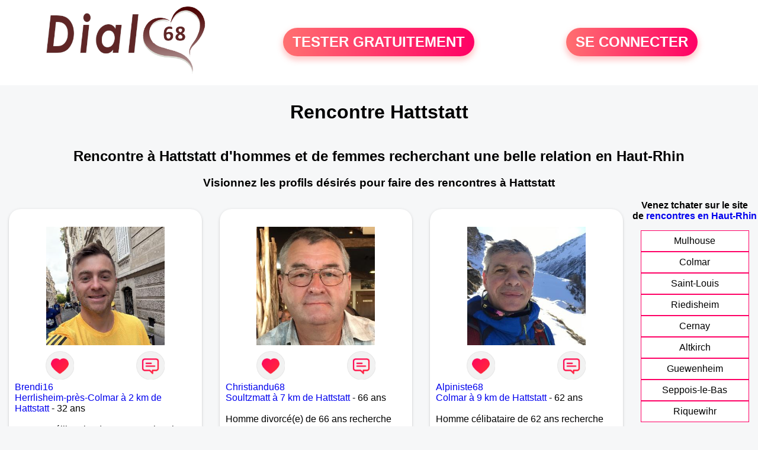

--- FILE ---
content_type: text/html; charset=UTF-8
request_url: https://www.dial68.fr/rencontres-hattstatt
body_size: 6570
content:
<!-- corps-dial-regional -->
<!DOCTYPE html>
<html lang="fr">
<head>
<title>Rencontres Hattstatt - Site de rencontre Hattstatt - Dial68.fr</title>
<meta name="description" content="Rencontres dans la ville Hattstatt sur Dial68.fr, le site de rencontres à Hattstatt pour tchatter entre habitants à Hattstatt."/>
<meta name="keywords" content="rencontres hattstatt, hattstatt rencontres, rencontre hattstatt, hattstatt rencontre, rencontres sur hattstatt, rencontres à hattstatt, rencontre à hattstatt, rencontre sur hattstatt"/>
<meta name="Identifier-URL" content="https://www.dial68.fr"/>
<meta name="revisit-after" content="7 days" />
<meta name="subject" content="Rencontre Hattstatt"/>
<meta name="Author" content="Dial68.fr" />
<meta name="Creation_date" content="20/01/2007"/>
<meta property='og:title' content="Rencontres Hattstatt - Site de rencontre Hattstatt - Dial68.fr">
<meta property='og:type' content='website' />
<meta property='og:url' content='https://www.dial68.fr/rencontres-hattstatt'>
<meta property='og:description' content="Rencontres dans la ville Hattstatt sur Dial68.fr, le site de rencontres à Hattstatt pour tchatter entre habitants à Hattstatt.">
<link rel="canonical" href="https://www.dial68.fr/rencontres-hattstatt">
<link rel='icon' type='image/x-icon' href='./favicon-dial.ico'>
<meta charset="UTF-8">
<meta name="viewport" content="width=device-width, initial-scale=1.0">
<meta http-equiv="X-UA-Compatible" content="ie=edge">
<META NAME="CLASSIFICATION" CONTENT="rencontre, celibataire, homme cherche femme, amour, amitie, couple, relation, ame soeur">
<meta name="theme-color" content="#f10d86"/>
<link rel='icon' type='image/x-icon' href='./favicon-dial.ico' />
<link rel="stylesheet" type="text/css" media="screen" href="./assets/font/icons.css">
<link rel="stylesheet" type="text/css" media="screen" href="./assets/css/euroset-home.css">
<style>
.containerForm {
	background: url("./images/background/dial68.fr.jpg")!important;
	background-position-x: center!important;
	background-repeat: no-repeat!important;
}
.p15 {
	padding: 15px;
}
.colLogo {
	width: 70%;
	text-align: center;
	background-color: rgba(255,255,255,.85);
	border-radius: 15px;
	margin-right:auto;
	margin-left:auto;
	max-width:400px;
}
.colLogo img {
	width: 70%;
}
.colAction {
	width:85%;
	margin-right:auto;
	margin-left:auto;
}
.formsAccueil {
	width: 100%;
	margin-top:65px;
	margin-bottom:30px;
}
.formsAccueilWrapper {
	max-width:400px;
	background-color: #000000a1;
	padding-top: 15px;
	padding-bottom: 15px;
	padding-right: 10px;
	padding-left: 10px;
	border-radius: 15px;
	margin-right:auto;
	margin-left:auto;
}
.btActionSp {
	width: 100%;
	background-image: linear-gradient(to right,#ff7070,#ff0065);
	color: #fff;
	border: 0!important;
	cursor: pointer;
	border-radius: 60px;
	font-weight: 700;
	font-size:1.5em;
	padding: .65rem 1rem;
	box-shadow: 0 5px 10px 2px rgba(255,112,112,.36)!important;
}
@media (max-width: 1154px) {
	.btActionSp {
		font-size:1.2em;
	}
}
@media (max-width: 992px) {
	.btActionSp {
		font-size:1.2em;
	}
}
@media (max-width: 800px) {
	.btActionSp {
		font-size:0.8em;
	}
}
@media (max-width: 768px) {
	.formsAccueilWrapper {
		width:90%;
	}
}
.arPagin .arWrapperString {
	width: 100%;
	height:auto;
	padding: 8px;
}
.colAction {
	margin-top:30px;
}
.logoSiteSpecial {
	text-align:center;
}
.logoSiteSpecial img {
	max-height:125px;
	max-width:100%;
}
body {
	margin-top:150px;
}
@media (max-width: 768px) {
	body {
		margin-top:300px;
	}
}
</style>
</head>
<body>
<div id="loading" class="loading">
	Loading&#8230;
</div>
<div class="container" style="background-color:#ffffff;display:block;position:fixed;z-index:1000;top:0;left:0;margin-top:0px;width:100%;margin-left: auto;margin-right: auto;max-width:100%">
	<div class="row" style="margin-bottom:15px;">
		<div class="l4 s12" style="align-self:center">
			<div class="logoSiteSpecial">
				<a href="./" alt="Site de rencontre gratuit Dial68">
				<img src="./logo-header/www.dial68.fr.png" title="Accueil" /></a>
			</div>
		</div>
		<div class="l4 s12" style="align-self:center; ">
			<div class="colAction">
				<div class="row">
					<div class="s12" style="text-align:center;margin-bottom:1em;">
						<div class="inscriptionBtWrapper"><a title="Inscription" href="./inscription" class="btActionSp btInscription" style="white-space: nowrap;">TESTER GRATUITEMENT</a></div>
					</div>
				</div>
			</div>
		</div>
		<div class="l4 s12" style="align-self:center; ">
			<div class="colAction">
				<div class="row">
					<div class="s12" style="text-align:center;margin-bottom:1em;">
						<div class="connexionBtWrapper"><a title="Connection" href="./seconnecter" class="btActionSp btConnexionSp" >SE CONNECTER</a></div>
					</div>
				</div>
			</div>
		</div>
	</div>
</div><div class="row">
	<div class="s12 textCenter">
		<h1>
Rencontre Hattstatt		</h1>
	</div>
</div>
<div class="row" style="padding-right:10px;padding-left:10px;">
	<div class="s12 textCenter">
<h2>Rencontre à Hattstatt d'hommes et de femmes recherchant une belle relation en Haut-Rhin</h2><h3>Visionnez les profils désirés pour faire des rencontres à Hattstatt</h3>	</div>
</div>
<style>
.arCardSP {
	height: 100%;
	border-radius: 20px;
}
.header {
	display: flex;
	justify-content: center;
}
.profil-image {
	width: 200px;
	height: 200px;
	margin-top: 30px;
	align-items: center;
}
</style>
<div class="row">
	<!-- BEGIN PROFIL -->
	<div class="s12 l10">
		<div class="row">
			<div class="l3 m4 s12">
				<div class="p15">
					<div class="arCardSP">
						<div class="header" style="cursor:pointer;" onclick="window.location.href='./rencontre-Brendi16-profil-1837560';">
							<img class="profil-image" src="./photos/183/75/1837560/1837560_300.jpg" alt="photo de profil">
						</div>
						<div class="body">
							<div class="title">
								<!-- BEGIN BUTTON -->
								<div class="row">
									<div class="s6" style="text-align:center">
										<div style="cursor: pointer;" onclick="homeSendCdr('Brendi16');">
											<img src="./assets/img/round-like.png" width="48" height="48" title="Envoyer un coup de coeur Brendi16"
												alt="Envoyer un coup de coeur">
										</div>
									</div>
									<div class="s6" style="text-align:center">
										<div style="cursor: pointer;" onclick="homeSendMsg('Brendi16');">
											<img src="./assets/img/round-message.png" width="48" height="48" title="Envoyer un message Brendi16"
												alt="Envoyer un message">
										</div>
									</div>
								</div>
								<!-- END BUTTON -->
								<a href="./rencontre-Brendi16-profil-1837560" title="Voir le profil">Brendi16</a>
							</div>
							<div class="text">
<a title="Rencontre par ville" href="./rencontres-herrlisheim-pres-colmar">Herrlisheim-près-Colmar à 2 km de Hattstatt</a> - 32 ans<br><br><div style='margin-bottom:15px;'>Homme célibataire de 32 ans recherche rencontre amoureuse</div>Colmarien bon vivant 🍷, un brin taquin 😏. Si tu aimes rire et partager de bons moments, on devrait s’entendre							</div>
						</div>
						<div class="textCenter p15">
							<a href="./rencontre-Brendi16-profil-1837560" class="arBtn gradientMauve" title="Voir le profil">Voir le profil</a>
						</div>
					</div>
				</div>
			</div>
			<div class="l3 m4 s12">
				<div class="p15">
					<div class="arCardSP">
						<div class="header" style="cursor:pointer;" onclick="window.location.href='./rencontre-Christiandu68-profil-1814960';">
							<img class="profil-image" src="./photos/181/49/1814960/1814960_300.jpg" alt="photo de profil">
						</div>
						<div class="body">
							<div class="title">
								<!-- BEGIN BUTTON -->
								<div class="row">
									<div class="s6" style="text-align:center">
										<div style="cursor: pointer;" onclick="homeSendCdr('Christiandu68');">
											<img src="./assets/img/round-like.png" width="48" height="48" title="Envoyer un coup de coeur Christiandu68"
												alt="Envoyer un coup de coeur">
										</div>
									</div>
									<div class="s6" style="text-align:center">
										<div style="cursor: pointer;" onclick="homeSendMsg('Christiandu68');">
											<img src="./assets/img/round-message.png" width="48" height="48" title="Envoyer un message Christiandu68"
												alt="Envoyer un message">
										</div>
									</div>
								</div>
								<!-- END BUTTON -->
								<a href="./rencontre-Christiandu68-profil-1814960" title="Voir le profil">Christiandu68</a>
							</div>
							<div class="text">
<a title="Rencontre par ville" href="./rencontres-soultzmatt">Soultzmatt à 7 km de Hattstatt</a> - 66 ans<br><br><div style='margin-bottom:15px;'>Homme divorcé(e) de 66 ans recherche rencontre amoureuse</div>Monsieur divorcé cherche une dame pour une relation sérieuse. Aimer et être quoi de plus beau							</div>
						</div>
						<div class="textCenter p15">
							<a href="./rencontre-Christiandu68-profil-1814960" class="arBtn gradientMauve" title="Voir le profil">Voir le profil</a>
						</div>
					</div>
				</div>
			</div>
			<div class="l3 m4 s12">
				<div class="p15">
					<div class="arCardSP">
						<div class="header" style="cursor:pointer;" onclick="window.location.href='./rencontre-Alpiniste68-profil-1847298';">
							<img class="profil-image" src="./photos/184/72/1847298/1847298_300.jpg" alt="photo de profil">
						</div>
						<div class="body">
							<div class="title">
								<!-- BEGIN BUTTON -->
								<div class="row">
									<div class="s6" style="text-align:center">
										<div style="cursor: pointer;" onclick="homeSendCdr('Alpiniste68');">
											<img src="./assets/img/round-like.png" width="48" height="48" title="Envoyer un coup de coeur Alpiniste68"
												alt="Envoyer un coup de coeur">
										</div>
									</div>
									<div class="s6" style="text-align:center">
										<div style="cursor: pointer;" onclick="homeSendMsg('Alpiniste68');">
											<img src="./assets/img/round-message.png" width="48" height="48" title="Envoyer un message Alpiniste68"
												alt="Envoyer un message">
										</div>
									</div>
								</div>
								<!-- END BUTTON -->
								<a href="./rencontre-Alpiniste68-profil-1847298" title="Voir le profil">Alpiniste68</a>
							</div>
							<div class="text">
<a title="Rencontre par ville" href="./rencontres-colmar">Colmar à 9 km de Hattstatt</a> - 62 ans<br><br><div style='margin-bottom:15px;'>Homme célibataire de 62 ans recherche rencontre amoureuse</div>Resto, cinéma, spa, voyage, sport, danse, cuisine, voilà mes activités. Mon souhait en m'inscrivant sur ce site est de faire la rencontre d'une femme voulant une relation sérieuse et durable. Je reste convaincu que la distance est secondaire.  							</div>
						</div>
						<div class="textCenter p15">
							<a href="./rencontre-Alpiniste68-profil-1847298" class="arBtn gradientMauve" title="Voir le profil">Voir le profil</a>
						</div>
					</div>
				</div>
			</div>
			<div class="l3 m4 s12">
				<div class="p15">
					<div class="arCardSP">
						<div class="header" style="cursor:pointer;" onclick="window.location.href='./rencontre-Manon+1999-profil-72006';">
							<img class="profil-image" src="./photos/07/20/72006/72006_300.jpg" alt="photo de profil">
						</div>
						<div class="body">
							<div class="title">
								<!-- BEGIN BUTTON -->
								<div class="row">
									<div class="s6" style="text-align:center">
										<div style="cursor: pointer;" onclick="homeSendCdr('Manon 1999');">
											<img src="./assets/img/round-like.png" width="48" height="48" title="Envoyer un coup de coeur Manon 1999"
												alt="Envoyer un coup de coeur">
										</div>
									</div>
									<div class="s6" style="text-align:center">
										<div style="cursor: pointer;" onclick="homeSendMsg('Manon 1999');">
											<img src="./assets/img/round-message.png" width="48" height="48" title="Envoyer un message Manon 1999"
												alt="Envoyer un message">
										</div>
									</div>
								</div>
								<!-- END BUTTON -->
								<a href="./rencontre-Manon+1999-profil-72006" title="Voir le profil">Manon 1999</a>
							</div>
							<div class="text">
<a title="Rencontre par ville" href="./rencontres-colmar">Colmar à 9 km de Hattstatt</a> - 26 ans<br><br><div style='margin-bottom:15px;'>Femme célibataire de 26 ans recherche rencontre amoureuse</div>Je cherche une relation sérieuse et sincère							</div>
						</div>
						<div class="textCenter p15">
							<a href="./rencontre-Manon+1999-profil-72006" class="arBtn gradientMauve" title="Voir le profil">Voir le profil</a>
						</div>
					</div>
				</div>
			</div>
			<div class="l3 m4 s12">
				<div class="p15">
					<div class="arCardSP">
						<div class="header" style="cursor:pointer;" onclick="window.location.href='./rencontre-annalie-profil-73074';">
							<img class="profil-image" src="./photos/07/30/73074/73074_300.jpg" alt="photo de profil">
						</div>
						<div class="body">
							<div class="title">
								<!-- BEGIN BUTTON -->
								<div class="row">
									<div class="s6" style="text-align:center">
										<div style="cursor: pointer;" onclick="homeSendCdr('annalie');">
											<img src="./assets/img/round-like.png" width="48" height="48" title="Envoyer un coup de coeur annalie"
												alt="Envoyer un coup de coeur">
										</div>
									</div>
									<div class="s6" style="text-align:center">
										<div style="cursor: pointer;" onclick="homeSendMsg('annalie');">
											<img src="./assets/img/round-message.png" width="48" height="48" title="Envoyer un message annalie"
												alt="Envoyer un message">
										</div>
									</div>
								</div>
								<!-- END BUTTON -->
								<a href="./rencontre-annalie-profil-73074" title="Voir le profil">annalie</a>
							</div>
							<div class="text">
<a title="Rencontre par ville" href="./rencontres-colmar">Colmar à 9 km de Hattstatt</a> - 49 ans<br><br><div style='margin-bottom:15px;'>Femme divorcé(e) de 49 ans recherche rencontre amoureuse</div>A la recherche du grand amour, existe t'il?							</div>
						</div>
						<div class="textCenter p15">
							<a href="./rencontre-annalie-profil-73074" class="arBtn gradientMauve" title="Voir le profil">Voir le profil</a>
						</div>
					</div>
				</div>
			</div>
			<div class="l3 m4 s12">
				<div class="p15">
					<div class="arCardSP">
						<div class="header" style="cursor:pointer;" onclick="window.location.href='./rencontre-Chris+colmar-profil-72536';">
							<img class="profil-image" src="./photos/07/25/72536/72536_300.jpg" alt="photo de profil">
						</div>
						<div class="body">
							<div class="title">
								<!-- BEGIN BUTTON -->
								<div class="row">
									<div class="s6" style="text-align:center">
										<div style="cursor: pointer;" onclick="homeSendCdr('Chris colmar');">
											<img src="./assets/img/round-like.png" width="48" height="48" title="Envoyer un coup de coeur Chris colmar"
												alt="Envoyer un coup de coeur">
										</div>
									</div>
									<div class="s6" style="text-align:center">
										<div style="cursor: pointer;" onclick="homeSendMsg('Chris colmar');">
											<img src="./assets/img/round-message.png" width="48" height="48" title="Envoyer un message Chris colmar"
												alt="Envoyer un message">
										</div>
									</div>
								</div>
								<!-- END BUTTON -->
								<a href="./rencontre-Chris+colmar-profil-72536" title="Voir le profil">Chris colmar</a>
							</div>
							<div class="text">
<a title="Rencontre par ville" href="./rencontres-colmar">Colmar à 9 km de Hattstatt</a> - 62 ans<br><br><div style='margin-bottom:15px;'>Femme veuf/veuve de 62 ans recherche rencontre amoureuse</div>Bonjour, je suis une femme seule depuis trop longtemps,  je cherche donc un homme pour partager des moments agréables.							</div>
						</div>
						<div class="textCenter p15">
							<a href="./rencontre-Chris+colmar-profil-72536" class="arBtn gradientMauve" title="Voir le profil">Voir le profil</a>
						</div>
					</div>
				</div>
			</div>
			<div class="l3 m4 s12">
				<div class="p15">
					<div class="arCardSP">
						<div class="header" style="cursor:pointer;" onclick="window.location.href='./rencontre-lexae-profil-602005';">
							<img class="profil-image" src="./photos/60/20/602005/602005_300.jpg" alt="photo de profil">
						</div>
						<div class="body">
							<div class="title">
								<!-- BEGIN BUTTON -->
								<div class="row">
									<div class="s6" style="text-align:center">
										<div style="cursor: pointer;" onclick="homeSendCdr('lexae');">
											<img src="./assets/img/round-like.png" width="48" height="48" title="Envoyer un coup de coeur lexae"
												alt="Envoyer un coup de coeur">
										</div>
									</div>
									<div class="s6" style="text-align:center">
										<div style="cursor: pointer;" onclick="homeSendMsg('lexae');">
											<img src="./assets/img/round-message.png" width="48" height="48" title="Envoyer un message lexae"
												alt="Envoyer un message">
										</div>
									</div>
								</div>
								<!-- END BUTTON -->
								<a href="./rencontre-lexae-profil-602005" title="Voir le profil">lexae</a>
							</div>
							<div class="text">
<a title="Rencontre par ville" href="./rencontres-colmar">Colmar à 9 km de Hattstatt</a> - 51 ans<br><br><div style='margin-bottom:15px;'>Femme divorcé(e) de 51 ans recherche rencontre amoureuse</div>Je cherche à élargir mon cercle de connaissances dans le coin en rencontrant des personnes ouvertes sur Colmar. Je trouve que c'est important pour correspondre par écrit et respecter les autres d'avoir un niveau d'orthographe dépassant le niveau CP, la grammaire et la syntaxe aussi. Le contenu de l'écrit m'importe aussi alors à vos claviers. J'aime apprendre et découvrir de nouvelles choses, diverses activités..							</div>
						</div>
						<div class="textCenter p15">
							<a href="./rencontre-lexae-profil-602005" class="arBtn gradientMauve" title="Voir le profil">Voir le profil</a>
						</div>
					</div>
				</div>
			</div>
			<div class="l3 m4 s12">
				<div class="p15">
					<div class="arCardSP">
						<div class="header" style="cursor:pointer;" onclick="window.location.href='./rencontre-Fleur+du+68-profil-464418';">
							<img class="profil-image" src="./photos/46/44/464418/464418_300.jpg" alt="photo de profil">
						</div>
						<div class="body">
							<div class="title">
								<!-- BEGIN BUTTON -->
								<div class="row">
									<div class="s6" style="text-align:center">
										<div style="cursor: pointer;" onclick="homeSendCdr('Fleur du 68');">
											<img src="./assets/img/round-like.png" width="48" height="48" title="Envoyer un coup de coeur Fleur du 68"
												alt="Envoyer un coup de coeur">
										</div>
									</div>
									<div class="s6" style="text-align:center">
										<div style="cursor: pointer;" onclick="homeSendMsg('Fleur du 68');">
											<img src="./assets/img/round-message.png" width="48" height="48" title="Envoyer un message Fleur du 68"
												alt="Envoyer un message">
										</div>
									</div>
								</div>
								<!-- END BUTTON -->
								<a href="./rencontre-Fleur+du+68-profil-464418" title="Voir le profil">Fleur du 68</a>
							</div>
							<div class="text">
<a title="Rencontre par ville" href="./rencontres-colmar">Colmar à 9 km de Hattstatt</a> - 41 ans<br><br><div style='margin-bottom:15px;'>Femme célibataire de 41 ans recherche rencontre amoureuse</div>Pour une relation sérieuse si feeling réciproque							</div>
						</div>
						<div class="textCenter p15">
							<a href="./rencontre-Fleur+du+68-profil-464418" class="arBtn gradientMauve" title="Voir le profil">Voir le profil</a>
						</div>
					</div>
				</div>
			</div>
			<div class="l3 m4 s12">
				<div class="p15">
					<div class="arCardSP">
						<div class="header" style="cursor:pointer;" onclick="window.location.href='./rencontre-Acilia-profil-634483';">
							<img class="profil-image" src="./photos/63/44/634483/634483_300.jpg" alt="photo de profil">
						</div>
						<div class="body">
							<div class="title">
								<!-- BEGIN BUTTON -->
								<div class="row">
									<div class="s6" style="text-align:center">
										<div style="cursor: pointer;" onclick="homeSendCdr('Acilia');">
											<img src="./assets/img/round-like.png" width="48" height="48" title="Envoyer un coup de coeur Acilia"
												alt="Envoyer un coup de coeur">
										</div>
									</div>
									<div class="s6" style="text-align:center">
										<div style="cursor: pointer;" onclick="homeSendMsg('Acilia');">
											<img src="./assets/img/round-message.png" width="48" height="48" title="Envoyer un message Acilia"
												alt="Envoyer un message">
										</div>
									</div>
								</div>
								<!-- END BUTTON -->
								<a href="./rencontre-Acilia-profil-634483" title="Voir le profil">Acilia</a>
							</div>
							<div class="text">
<a title="Rencontre par ville" href="./rencontres-colmar">Colmar à 9 km de Hattstatt</a> - 40 ans<br><br><div style='margin-bottom:15px;'>Femme célibataire de 40 ans recherche rencontre amoureuse</div>Je suis sur ce site de Colmar pour rencontrer de nouvelles personnes me correspondant...Amitié et plus si affinité dans un 1er temps ! Je suis de nature enthousiaste, sincère. J'aime beaucoup les homme qui ont de l'humour.J'aime aussi les repas entre amis, les concerts, les randonnées, la nature en général.							</div>
						</div>
						<div class="textCenter p15">
							<a href="./rencontre-Acilia-profil-634483" class="arBtn gradientMauve" title="Voir le profil">Voir le profil</a>
						</div>
					</div>
				</div>
			</div>
			<div class="l3 m4 s12">
				<div class="p15">
					<div class="arCardSP">
						<div class="header" style="cursor:pointer;" onclick="window.location.href='./rencontre-latinita-profil-88647';">
							<img class="profil-image" src="./photos/08/86/88647/88647_300.jpg" alt="photo de profil">
						</div>
						<div class="body">
							<div class="title">
								<!-- BEGIN BUTTON -->
								<div class="row">
									<div class="s6" style="text-align:center">
										<div style="cursor: pointer;" onclick="homeSendCdr('latinita');">
											<img src="./assets/img/round-like.png" width="48" height="48" title="Envoyer un coup de coeur latinita"
												alt="Envoyer un coup de coeur">
										</div>
									</div>
									<div class="s6" style="text-align:center">
										<div style="cursor: pointer;" onclick="homeSendMsg('latinita');">
											<img src="./assets/img/round-message.png" width="48" height="48" title="Envoyer un message latinita"
												alt="Envoyer un message">
										</div>
									</div>
								</div>
								<!-- END BUTTON -->
								<a href="./rencontre-latinita-profil-88647" title="Voir le profil">latinita</a>
							</div>
							<div class="text">
<a title="Rencontre par ville" href="./rencontres-colmar">Colmar à 9 km de Hattstatt</a> - 51 ans<br><br><div style='margin-bottom:15px;'>Femme divorcé(e) de 51 ans recherche rencontre amoureuse</div>Sensible, romantique, attachante, je recherche une relation sérieuse, basée sur l'amour la confiance. Je recherche un homme qui soit attentionné, calme, câlin et qui aime les sorties en amoureux.							</div>
						</div>
						<div class="textCenter p15">
							<a href="./rencontre-latinita-profil-88647" class="arBtn gradientMauve" title="Voir le profil">Voir le profil</a>
						</div>
					</div>
				</div>
			</div>
			<div class="l3 m4 s12">
				<div class="p15">
					<div class="arCardSP">
						<div class="header" style="cursor:pointer;" onclick="window.location.href='./rencontre-Bernard+68-profil-718203';">
							<img class="profil-image" src="./photos/71/82/718203/718203_300.jpg" alt="photo de profil">
						</div>
						<div class="body">
							<div class="title">
								<!-- BEGIN BUTTON -->
								<div class="row">
									<div class="s6" style="text-align:center">
										<div style="cursor: pointer;" onclick="homeSendCdr('Bernard 68');">
											<img src="./assets/img/round-like.png" width="48" height="48" title="Envoyer un coup de coeur Bernard 68"
												alt="Envoyer un coup de coeur">
										</div>
									</div>
									<div class="s6" style="text-align:center">
										<div style="cursor: pointer;" onclick="homeSendMsg('Bernard 68');">
											<img src="./assets/img/round-message.png" width="48" height="48" title="Envoyer un message Bernard 68"
												alt="Envoyer un message">
										</div>
									</div>
								</div>
								<!-- END BUTTON -->
								<a href="./rencontre-Bernard+68-profil-718203" title="Voir le profil">Bernard 68</a>
							</div>
							<div class="text">
<a title="Rencontre par ville" href="./rencontres-colmar">Colmar à 9 km de Hattstatt</a> - 51 ans<br><br><div style='margin-bottom:15px;'>Homme divorcé(e) de 51 ans recherche rencontre amoureuse</div>Un dialogue sympa, faire connaissance et pourquoi pas une rencontre. J'aime le cinéma, la télé, la moto et le sport, mais je suis prêt à découvrir vos passions !							</div>
						</div>
						<div class="textCenter p15">
							<a href="./rencontre-Bernard+68-profil-718203" class="arBtn gradientMauve" title="Voir le profil">Voir le profil</a>
						</div>
					</div>
				</div>
			</div>
			<div class="l3 m4 s12">
				<div class="p15">
					<div class="arCardSP">
						<div class="header" style="cursor:pointer;" onclick="window.location.href='./rencontre-celdecolmar-profil-75094';">
							<img class="profil-image" src="./photos/07/50/75094/75094_300.jpg" alt="photo de profil">
						</div>
						<div class="body">
							<div class="title">
								<!-- BEGIN BUTTON -->
								<div class="row">
									<div class="s6" style="text-align:center">
										<div style="cursor: pointer;" onclick="homeSendCdr('celdecolmar');">
											<img src="./assets/img/round-like.png" width="48" height="48" title="Envoyer un coup de coeur celdecolmar"
												alt="Envoyer un coup de coeur">
										</div>
									</div>
									<div class="s6" style="text-align:center">
										<div style="cursor: pointer;" onclick="homeSendMsg('celdecolmar');">
											<img src="./assets/img/round-message.png" width="48" height="48" title="Envoyer un message celdecolmar"
												alt="Envoyer un message">
										</div>
									</div>
								</div>
								<!-- END BUTTON -->
								<a href="./rencontre-celdecolmar-profil-75094" title="Voir le profil">celdecolmar</a>
							</div>
							<div class="text">
<a title="Rencontre par ville" href="./rencontres-colmar">Colmar à 9 km de Hattstatt</a> - 38 ans<br><br><div style='margin-bottom:15px;'>Femme célibataire de 38 ans recherche rencontre amoureuse</div>De nature simple, je souhaite rencontrer un homme capable de s'engager afin de construire un avenir commun.
Discutons et nous verrons bien. Pour le reste, l'affinité et l'avenir nous dira la suite... Envie de vivre une belle histoire d'amour...							</div>
						</div>
						<div class="textCenter p15">
							<a href="./rencontre-celdecolmar-profil-75094" class="arBtn gradientMauve" title="Voir le profil">Voir le profil</a>
						</div>
					</div>
				</div>
			</div>
			<div class="l3 m4 s12">
				<div class="p15">
					<div class="arCardSP">
						<div class="header" style="cursor:pointer;" onclick="window.location.href='./rencontre-Viavie68-profil-91200';">
							<img class="profil-image" src="./photos/09/12/91200/91200_300.jpg" alt="photo de profil">
						</div>
						<div class="body">
							<div class="title">
								<!-- BEGIN BUTTON -->
								<div class="row">
									<div class="s6" style="text-align:center">
										<div style="cursor: pointer;" onclick="homeSendCdr('Viavie68');">
											<img src="./assets/img/round-like.png" width="48" height="48" title="Envoyer un coup de coeur Viavie68"
												alt="Envoyer un coup de coeur">
										</div>
									</div>
									<div class="s6" style="text-align:center">
										<div style="cursor: pointer;" onclick="homeSendMsg('Viavie68');">
											<img src="./assets/img/round-message.png" width="48" height="48" title="Envoyer un message Viavie68"
												alt="Envoyer un message">
										</div>
									</div>
								</div>
								<!-- END BUTTON -->
								<a href="./rencontre-Viavie68-profil-91200" title="Voir le profil">Viavie68</a>
							</div>
							<div class="text">
<a title="Rencontre par ville" href="./rencontres-colmar">Colmar à 9 km de Hattstatt</a> - 49 ans<br><br><div style='margin-bottom:15px;'>Femme célibataire de 49 ans recherche rencontre amicale</div>Bonjour je suis là pour dialoguer, j'aime la vie, rire, etc... A vous de voir pour me parler.							</div>
						</div>
						<div class="textCenter p15">
							<a href="./rencontre-Viavie68-profil-91200" class="arBtn gradientMauve" title="Voir le profil">Voir le profil</a>
						</div>
					</div>
				</div>
			</div>
			<div class="l3 m4 s12">
				<div class="p15">
					<div class="arCardSP">
						<div class="header" style="cursor:pointer;" onclick="window.location.href='./rencontre-Oc%C3%A9annne-profil-77175';">
							<img class="profil-image" src="./photos/07/71/77175/77175_300.jpg" alt="photo de profil">
						</div>
						<div class="body">
							<div class="title">
								<!-- BEGIN BUTTON -->
								<div class="row">
									<div class="s6" style="text-align:center">
										<div style="cursor: pointer;" onclick="homeSendCdr('Océannne');">
											<img src="./assets/img/round-like.png" width="48" height="48" title="Envoyer un coup de coeur Océannne"
												alt="Envoyer un coup de coeur">
										</div>
									</div>
									<div class="s6" style="text-align:center">
										<div style="cursor: pointer;" onclick="homeSendMsg('Océannne');">
											<img src="./assets/img/round-message.png" width="48" height="48" title="Envoyer un message Océannne"
												alt="Envoyer un message">
										</div>
									</div>
								</div>
								<!-- END BUTTON -->
								<a href="./rencontre-Oc%C3%A9annne-profil-77175" title="Voir le profil">Océannne</a>
							</div>
							<div class="text">
<a title="Rencontre par ville" href="./rencontres-colmar">Colmar à 9 km de Hattstatt</a> - 31 ans<br><br><div style='margin-bottom:15px;'>Femme célibataire de 31 ans recherche rencontre amoureuse</div>Je suis une personne ouverte, sociable, dynamique et stable qui recherche une relation sérieuse.							</div>
						</div>
						<div class="textCenter p15">
							<a href="./rencontre-Oc%C3%A9annne-profil-77175" class="arBtn gradientMauve" title="Voir le profil">Voir le profil</a>
						</div>
					</div>
				</div>
			</div>
			<div class="l3 m4 s12">
				<div class="p15">
					<div class="arCardSP">
						<div class="header" style="cursor:pointer;" onclick="window.location.href='./rencontre-Rorob-profil-1844097';">
							<img class="profil-image" src="./photos/184/40/1844097/1844097_300.jpg" alt="photo de profil">
						</div>
						<div class="body">
							<div class="title">
								<!-- BEGIN BUTTON -->
								<div class="row">
									<div class="s6" style="text-align:center">
										<div style="cursor: pointer;" onclick="homeSendCdr('Rorob');">
											<img src="./assets/img/round-like.png" width="48" height="48" title="Envoyer un coup de coeur Rorob"
												alt="Envoyer un coup de coeur">
										</div>
									</div>
									<div class="s6" style="text-align:center">
										<div style="cursor: pointer;" onclick="homeSendMsg('Rorob');">
											<img src="./assets/img/round-message.png" width="48" height="48" title="Envoyer un message Rorob"
												alt="Envoyer un message">
										</div>
									</div>
								</div>
								<!-- END BUTTON -->
								<a href="./rencontre-Rorob-profil-1844097" title="Voir le profil">Rorob</a>
							</div>
							<div class="text">
<a title="Rencontre par ville" href="./rencontres-colmar">Colmar à 9 km de Hattstatt</a> - 58 ans<br><br><div style='margin-bottom:15px;'>Homme célibataire de 58 ans recherche rencontre amoureuse</div>J’ai une valise toujours prête chez moi pour de nouvelles aventures. Partons main dans la main pour découvrir le monde ». Cette description sous-entend que vous avez un esprit libre et que vous aimez voyager ✈️. De plus, elle crée une vision romantique de deux âmes qui se rejoignent pour explorer le monde.							</div>
						</div>
						<div class="textCenter p15">
							<a href="./rencontre-Rorob-profil-1844097" class="arBtn gradientMauve" title="Voir le profil">Voir le profil</a>
						</div>
					</div>
				</div>
			</div>
			<div class="l3 m4 s12">
				<div class="p15">
					<div class="arCardSP">
						<div class="header" style="cursor:pointer;" onclick="window.location.href='./rencontre-coline_-profil-94467';">
							<img class="profil-image" src="./photos/09/44/94467/94467_300.jpg" alt="photo de profil">
						</div>
						<div class="body">
							<div class="title">
								<!-- BEGIN BUTTON -->
								<div class="row">
									<div class="s6" style="text-align:center">
										<div style="cursor: pointer;" onclick="homeSendCdr('coline_');">
											<img src="./assets/img/round-like.png" width="48" height="48" title="Envoyer un coup de coeur coline_"
												alt="Envoyer un coup de coeur">
										</div>
									</div>
									<div class="s6" style="text-align:center">
										<div style="cursor: pointer;" onclick="homeSendMsg('coline_');">
											<img src="./assets/img/round-message.png" width="48" height="48" title="Envoyer un message coline_"
												alt="Envoyer un message">
										</div>
									</div>
								</div>
								<!-- END BUTTON -->
								<a href="./rencontre-coline_-profil-94467" title="Voir le profil">coline_</a>
							</div>
							<div class="text">
<a title="Rencontre par ville" href="./rencontres-colmar">Colmar à 9 km de Hattstatt</a> - 67 ans<br><br><div style='margin-bottom:15px;'>Femme divorcé(e) de 67 ans recherche rencontre amicale</div>Maintenant seule, je recherche un homme même situation, sincère et prêt a construire une belle vie.							</div>
						</div>
						<div class="textCenter p15">
							<a href="./rencontre-coline_-profil-94467" class="arBtn gradientMauve" title="Voir le profil">Voir le profil</a>
						</div>
					</div>
				</div>
			</div>
		</div>
		<!-- BEGIN PAGIN -->
		<div class="row textCenter">
			<ul class="arPagin">
<li class='arWrapperNumber active'><a href='rencontres-hattstatt' title='Page 1'>1</a></li>
<li class='arWrapperNumber '><a href='rencontres-hattstatt?p=1' title='Page 2'>2</a></li>
<li class='arWrapperNumber '><a href='rencontres-hattstatt?p=2' title='Page 3'>3</a></li>
<li class='arWrapperNumber '><a href='rencontres-hattstatt?p=3' title='Page 4'>4</a></li>
<li class='arWrapperNumber '><a href='rencontres-hattstatt?p=4' title='Page 5'>5</a></li>
<li class='arWrapperNumber '><a href='rencontres-hattstatt?p=5' title='Page 6'>6</a></li>
<li class='arWrapperNumber '><a href='rencontres-hattstatt?p=6' title='Page 7'>7</a></li>
<li class='arWrapperNumber '><a href='rencontres-hattstatt?p=7' title='Page 8'>8</a></li>
<li class='arWrapperNumber '><a href='rencontres-hattstatt?p=8' title='Page 9'>9</a></li>
			</ul>
		</div>
		<!-- END PAGIN -->
		<!-- BEGIN TEXT SOUS PAGE -->
		<div class="row">
			<div class="s12 p15">
			</div>
		</div>
		<!-- END TEXT SOUS PAGE -->
	</div>
	<!-- END PROFIL -->
	<!-- BEGIN MENU VILLE -->
	<div class="s12 l2 textCenter">
<strong>Venez tchater sur le site <br>de <a href="./rencontres-haut-rhin" title="rencontres Haut-Rhin">rencontres en Haut-Rhin</a> </strong>		<div class="arPagin p15">
<div class='arWrapperString'><div class='arNumber'><a href='./rencontres-mulhouse' title='rencontres Mulhouse'>Mulhouse</a></div></div>
<div class='arWrapperString'><div class='arNumber'><a href='./rencontres-colmar' title='rencontres Colmar'>Colmar</a></div></div>
<div class='arWrapperString'><div class='arNumber'><a href='./rencontres-saint-louis' title='rencontres Saint-Louis'>Saint-Louis</a></div></div>
<div class='arWrapperString'><div class='arNumber'><a href='./rencontres-riedisheim' title='rencontres Riedisheim'>Riedisheim</a></div></div>
<div class='arWrapperString'><div class='arNumber'><a href='./rencontres-cernay' title='rencontres Cernay'>Cernay</a></div></div>
<div class='arWrapperString'><div class='arNumber'><a href='./rencontres-altkirch' title='rencontres Altkirch'>Altkirch</a></div></div>
<div class='arWrapperString'><div class='arNumber'><a href='./rencontres-guewenheim' title='rencontres Guewenheim'>Guewenheim</a></div></div>
<div class='arWrapperString'><div class='arNumber'><a href='./rencontres-seppois-le-bas' title='rencontres Seppois-le-Bas'>Seppois-le-Bas</a></div></div>
<div class='arWrapperString'><div class='arNumber'><a href='./rencontres-riquewihr' title='rencontres Riquewihr'>Riquewihr</a></div></div>
		</div>
	</div>
	<!-- END MENU VILLE -->
</div>
<!-- /home/dialfr/web/tag-adsense.php -->
<div class="footerSite">
	<div><a href="./faq" rel="nofollow">FAQ</a></div>
	<div><a href="./cgu" rel="nofollow">CGU</a></div>
	<div><a href="./plan-du-site">PLAN DU SITE</a></div>
	<div><a href="./contact.php" rel="nofollow">CONTACT</a></div>
</div>
<div class="arModal arHide" id="myModal">
	<div class="wrapperModal">
		<div class="modal-header titre"></div>
		<div class="modal-body texte"></div>
		<div class="modal-footer">
			<a href="javascript:void(0);" class="arBtn btOK gradientMauve btCANCEL">Fermer</a>
		</div>
	</div>
</div>
<div class="arModal arHide" id="myModalClose">
	<div class="wrapperModal">
		<div class="modal-header titre"></div>
		<div class="modal-body texte"></div>
		<div class="modal-footer">
			<a href="javascript:void(0);" class="arBtn btOK gradientMauve">Tester gratuitement</a>
			<a href="javascript:void(0);" class="arBtn gradientOrangeRose btCANCEL">Fermer</a>
		</div>
	</div>
</div>
</body>
</html>
<script>
var typePage = 'SP';
</script>
<script src="./assets/js/euroset-home.js?v=20250329"></script>
<script>
document.addEventListener("DOMContentLoaded", function() {
	document.addEventListener("contextmenu", function(e){
	e.preventDefault();
	}, false);
	handleIconViewPassword();
});
</script>
<!-- /home/dialfr/web/tag-analytics.php -->
<script>
collection = document.getElementsByTagName("script");
found = false;
for (let i = 0; i < collection.length; i++) {
	if ( (collection[i].src.search("google-analytics") >= 0) || (collection[i].src.search("googletagmanager") >= 0) ) {
		found = true;
		break;
	}
}
if (!found) {
	(function(i,s,o,g,r,a,m){
		i['GoogleAnalyticsObject'] = r;
		i[r] = i[r] || function() {
			(i[r].q = i[r].q || []).push(arguments)
		};
		i[r].l = 1 * new Date();
		a = s.createElement(o);
		m = s.getElementsByTagName(o)[0];
		a.async = 1;
		a.src = g;
		m.parentNode.insertBefore(a,m);
	})(window, document, 'script', 'https://www.googletagmanager.com/gtag/js?id=G-S396MQHCTV', 'ga');
	window.dataLayer = window.dataLayer || [];
	function gtag(){
		dataLayer.push(arguments);
	}
	gtag('js', new Date());
	gtag('config', 'G-S396MQHCTV');
}
</script>
<script type="text/javascript">
var sc_project = 12931178;
var sc_invisible = 1;
var sc_security = "92e957ae";
</script>
<script type="text/javascript" src="https://www.statcounter.com/counter/counter.js" async></script>
<!--
<noscript><div class="statcounter"><a title="Web Analytics Made Easy -
Statcounter" href="https://statcounter.com/" target="_blank"><img
class="statcounter" src="https://c.statcounter.com/12931178/0/92e957ae/1/"
alt="Web Analytics Made Easy - Statcounter"
referrerPolicy="no-referrer-when-downgrade"></a></div></noscript>
-->


--- FILE ---
content_type: text/css
request_url: https://www.dial68.fr/assets/font/icons.css
body_size: 600
content:
@font-face {
    font-family: "icons";
    src: url("./icons.eot?887fd652a3f544ae777ddaca5cbe1e7b?#iefix") format("embedded-opentype"),
url("./icons.woff2?887fd652a3f544ae777ddaca5cbe1e7b") format("woff2"),
url("./icons.woff?887fd652a3f544ae777ddaca5cbe1e7b") format("woff"),
url("./icons.ttf?887fd652a3f544ae777ddaca5cbe1e7b") format("truetype"),
url("./icons.svg?887fd652a3f544ae777ddaca5cbe1e7b#icons") format("svg");
}

i {
    line-height: 1;
}

i[class^="icon-"]:before, i[class*=" icon-"]:before {
    font-family: icons !important;
    font-style: normal;
    font-weight: normal !important;
    font-variant: normal;
    text-transform: none;
    line-height: 1;
    -webkit-font-smoothing: antialiased;
    -moz-osx-font-smoothing: grayscale;
}

.icon-a-volonte:before {
    content: "\f101";
}
.icon-acces_photo:before {
    content: "\f102";
}
.icon-block_user:before {
    content: "\f103";
}
.icon-camera:before {
    content: "\f104";
}
.icon-camera_add:before {
    content: "\f105";
}
.icon-close_round:before {
    content: "\f106";
}
.icon-close_round_alt:before {
    content: "\f107";
}
.icon-diamond:before {
    content: "\f108";
}
.icon-export:before {
    content: "\f109";
}
.icon-eye:before {
    content: "\f10a";
}
.icon-ghost:before {
    content: "\f10b";
}
.icon-heart:before {
    content: "\f10c";
}
.icon-image:before {
    content: "\f10d";
}
.icon-inclus:before {
    content: "\f10e";
}
.icon-interactions:before {
    content: "\f10f";
}
.icon-left:before {
    content: "\f110";
}
.icon-lightning:before {
    content: "\f111";
}
.icon-mail:before {
    content: "\f112";
}
.icon-menu:before {
    content: "\f113";
}
.icon-message:before {
    content: "\f114";
}
.icon-moins:before {
    content: "\f115";
}
.icon-notification:before {
    content: "\f116";
}
.icon-off:before {
    content: "\f117";
}
.icon-performance:before {
    content: "\f118";
}
.icon-plus:before {
    content: "\f119";
}
.icon-right:before {
    content: "\f11a";
}
.icon-search:before {
    content: "\f11b";
}
.icon-settings:before {
    content: "\f11c";
}
.icon-shield:before {
    content: "\f11d";
}
.icon-shop:before {
    content: "\f11e";
}
.icon-user:before {
    content: "\f11f";
}
